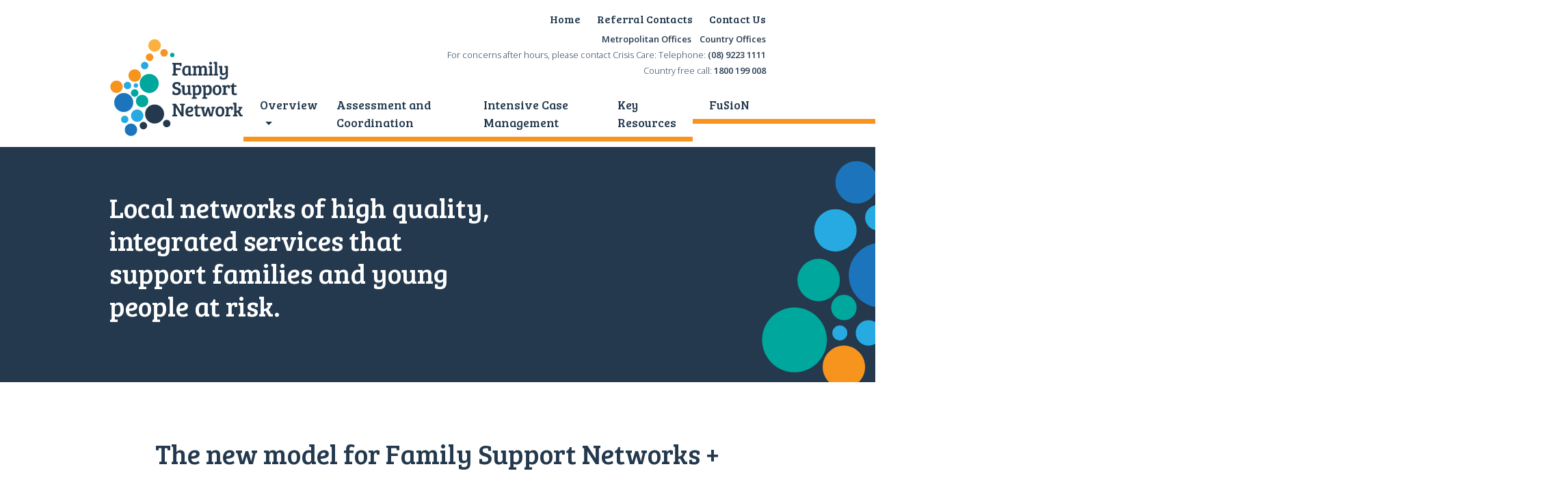

--- FILE ---
content_type: text/html; charset=UTF-8
request_url: https://www.wafsn.org.au/overview/the-new-model-for-family-support-networks/
body_size: 7173
content:
<!DOCTYPE html>
<html lang="en-AU">
<head>
    <meta charset="UTF-8">
    <meta http-equiv="X-UA-Compatible" content="IE=edge">
    <meta name="viewport" content="width=device-width, initial-scale=1, shrink-to-fit=no">
    <meta name="mobile-web-app-capable" content="yes">
    <meta name="apple-mobile-web-app-capable" content="yes">
    <meta name="apple-mobile-web-app-title" content="Western Australian Family Support Networks - Delivering Coordinated Family Support Services">
    <link rel="profile" href="http://gmpg.org/xfn/11">
    <link rel="pingback" href="https://www.wafsn.org.au/xmlrpc.php">
    <link href="https://fonts.googleapis.com/css?family=Bree+Serif|Open+Sans:300,300i,600,600i" rel="stylesheet">
    <title>The new model for Family Support Networks + | Western Australian Family Support Networks</title>

<!-- The SEO Framework by Sybre Waaijer -->
<meta name="description" content="As a key component of the Department of Communities &#8220;Building Safe and Strong Families Earlier Intervention and Family Support Strategy&#8230;" />
<meta property="og:image" content="https://www.wafsn.org.au/wp-content/uploads/2018/06/logo.svg" />
<meta property="og:image:alt" content="WAFSN" />
<meta property="og:locale" content="en_GB" />
<meta property="og:type" content="website" />
<meta property="og:title" content="The new model for Family Support Networks + | Western Australian Family Support Networks" />
<meta property="og:description" content="As a key component of the Department of Communities &#8220;Building Safe and Strong Families Earlier Intervention and Family Support Strategy&#8230;" />
<meta property="og:url" content="https://www.wafsn.org.au/overview/the-new-model-for-family-support-networks/" />
<meta property="og:site_name" content="Western Australian Family Support Networks" />
<meta name="twitter:card" content="summary_large_image" />
<meta name="twitter:title" content="The new model for Family Support Networks + | Western Australian Family Support Networks" />
<meta name="twitter:description" content="As a key component of the Department of Communities &#8220;Building Safe and Strong Families Earlier Intervention and Family Support Strategy&#8230;" />
<meta name="twitter:image" content="https://www.wafsn.org.au/wp-content/uploads/2018/06/logo.svg" />
<meta name="twitter:image:alt" content="WAFSN" />
<link rel="canonical" href="https://www.wafsn.org.au/overview/the-new-model-for-family-support-networks/" />
<script type="application/ld+json">{"@context":"https://schema.org","@type":"BreadcrumbList","itemListElement":[{"@type":"ListItem","position":1,"item":{"@id":"https://www.wafsn.org.au/","name":"Western Australian Family Support Networks"}},{"@type":"ListItem","position":2,"item":{"@id":"https://www.wafsn.org.au/overview/","name":"Overview"}},{"@type":"ListItem","position":3,"item":{"@id":"https://www.wafsn.org.au/overview/the-new-model-for-family-support-networks/","name":"The new model for Family Support Networks +"}}]}</script>
<!-- / The SEO Framework by Sybre Waaijer | 11.97ms meta | 57.76ms boot -->

<link rel='dns-prefetch' href='//s.w.org' />
<link rel="alternate" type="application/rss+xml" title="Western Australian Family Support Networks &raquo; Feed" href="https://www.wafsn.org.au/feed/" />
<link rel="alternate" type="application/rss+xml" title="Western Australian Family Support Networks &raquo; Comments Feed" href="https://www.wafsn.org.au/comments/feed/" />
<!-- This site uses the Google Analytics by ExactMetrics plugin v6.2.2 - Using Analytics tracking - https://www.exactmetrics.com/ -->
<script type="text/javascript" data-cfasync="false">
	var em_version         = '6.2.2';
	var em_track_user      = true;
	var em_no_track_reason = '';
	
	var disableStr = 'ga-disable-UA-20215878-62';

	/* Function to detect opted out users */
	function __gaTrackerIsOptedOut() {
		return document.cookie.indexOf(disableStr + '=true') > -1;
	}

	/* Disable tracking if the opt-out cookie exists. */
	if ( __gaTrackerIsOptedOut() ) {
		window[disableStr] = true;
	}

	/* Opt-out function */
	function __gaTrackerOptout() {
	  document.cookie = disableStr + '=true; expires=Thu, 31 Dec 2099 23:59:59 UTC; path=/';
	  window[disableStr] = true;
	}

	if ( 'undefined' === typeof gaOptout ) {
		function gaOptout() {
			__gaTrackerOptout();
		}
	}
	
	if ( em_track_user ) {
		(function(i,s,o,g,r,a,m){i['GoogleAnalyticsObject']=r;i[r]=i[r]||function(){
			(i[r].q=i[r].q||[]).push(arguments)},i[r].l=1*new Date();a=s.createElement(o),
			m=s.getElementsByTagName(o)[0];a.async=1;a.src=g;m.parentNode.insertBefore(a,m)
		})(window,document,'script','//www.google-analytics.com/analytics.js','__gaTracker');

window.ga = __gaTracker;		__gaTracker('create', 'UA-20215878-62', 'auto');
		__gaTracker('set', 'forceSSL', true);
		__gaTracker('send','pageview');
		__gaTracker( function() { window.ga = __gaTracker; } );
	} else {
		console.log( "" );
		(function() {
			/* https://developers.google.com/analytics/devguides/collection/analyticsjs/ */
			var noopfn = function() {
				return null;
			};
			var noopnullfn = function() {
				return null;
			};
			var Tracker = function() {
				return null;
			};
			var p = Tracker.prototype;
			p.get = noopfn;
			p.set = noopfn;
			p.send = noopfn;
			var __gaTracker = function() {
				var len = arguments.length;
				if ( len === 0 ) {
					return;
				}
				var f = arguments[len-1];
				if ( typeof f !== 'object' || f === null || typeof f.hitCallback !== 'function' ) {
					console.log( 'Not running function __gaTracker(' + arguments[0] + " ....) because you are not being tracked. " + em_no_track_reason );
					return;
				}
				try {
					f.hitCallback();
				} catch (ex) {

				}
			};
			__gaTracker.create = function() {
				return new Tracker();
			};
			__gaTracker.getByName = noopnullfn;
			__gaTracker.getAll = function() {
				return [];
			};
			__gaTracker.remove = noopfn;
			window['__gaTracker'] = __gaTracker;
			window.ga = __gaTracker;		})();
		}
</script>
<!-- / Google Analytics by ExactMetrics -->
		<script type="text/javascript">
			window._wpemojiSettings = {"baseUrl":"https:\/\/s.w.org\/images\/core\/emoji\/12.0.0-1\/72x72\/","ext":".png","svgUrl":"https:\/\/s.w.org\/images\/core\/emoji\/12.0.0-1\/svg\/","svgExt":".svg","source":{"concatemoji":"https:\/\/www.wafsn.org.au\/wp-includes\/js\/wp-emoji-release.min.js?ver=5.3.20"}};
			!function(e,a,t){var n,r,o,i=a.createElement("canvas"),p=i.getContext&&i.getContext("2d");function s(e,t){var a=String.fromCharCode;p.clearRect(0,0,i.width,i.height),p.fillText(a.apply(this,e),0,0);e=i.toDataURL();return p.clearRect(0,0,i.width,i.height),p.fillText(a.apply(this,t),0,0),e===i.toDataURL()}function c(e){var t=a.createElement("script");t.src=e,t.defer=t.type="text/javascript",a.getElementsByTagName("head")[0].appendChild(t)}for(o=Array("flag","emoji"),t.supports={everything:!0,everythingExceptFlag:!0},r=0;r<o.length;r++)t.supports[o[r]]=function(e){if(!p||!p.fillText)return!1;switch(p.textBaseline="top",p.font="600 32px Arial",e){case"flag":return s([127987,65039,8205,9895,65039],[127987,65039,8203,9895,65039])?!1:!s([55356,56826,55356,56819],[55356,56826,8203,55356,56819])&&!s([55356,57332,56128,56423,56128,56418,56128,56421,56128,56430,56128,56423,56128,56447],[55356,57332,8203,56128,56423,8203,56128,56418,8203,56128,56421,8203,56128,56430,8203,56128,56423,8203,56128,56447]);case"emoji":return!s([55357,56424,55356,57342,8205,55358,56605,8205,55357,56424,55356,57340],[55357,56424,55356,57342,8203,55358,56605,8203,55357,56424,55356,57340])}return!1}(o[r]),t.supports.everything=t.supports.everything&&t.supports[o[r]],"flag"!==o[r]&&(t.supports.everythingExceptFlag=t.supports.everythingExceptFlag&&t.supports[o[r]]);t.supports.everythingExceptFlag=t.supports.everythingExceptFlag&&!t.supports.flag,t.DOMReady=!1,t.readyCallback=function(){t.DOMReady=!0},t.supports.everything||(n=function(){t.readyCallback()},a.addEventListener?(a.addEventListener("DOMContentLoaded",n,!1),e.addEventListener("load",n,!1)):(e.attachEvent("onload",n),a.attachEvent("onreadystatechange",function(){"complete"===a.readyState&&t.readyCallback()})),(n=t.source||{}).concatemoji?c(n.concatemoji):n.wpemoji&&n.twemoji&&(c(n.twemoji),c(n.wpemoji)))}(window,document,window._wpemojiSettings);
		</script>
		<style type="text/css">
img.wp-smiley,
img.emoji {
	display: inline !important;
	border: none !important;
	box-shadow: none !important;
	height: 1em !important;
	width: 1em !important;
	margin: 0 .07em !important;
	vertical-align: -0.1em !important;
	background: none !important;
	padding: 0 !important;
}
</style>
	<link rel='stylesheet' id='understrap-styles-css'  href='https://www.wafsn.org.au/wp-content/themes/wafsn/css/theme.min.css?ver=0.0.1.1535691360' type='text/css' media='all' />
<script type='text/javascript'>
/* <![CDATA[ */
var exactmetrics_frontend = {"js_events_tracking":"true","download_extensions":"zip,mp3,mpeg,pdf,docx,pptx,xlsx,rar","inbound_paths":"[{\"path\":\"\\\/go\\\/\",\"label\":\"affiliate\"},{\"path\":\"\\\/recommend\\\/\",\"label\":\"affiliate\"}]","home_url":"https:\/\/www.wafsn.org.au","hash_tracking":"false"};
/* ]]> */
</script>
<script type='text/javascript' src='https://www.wafsn.org.au/wp-content/plugins/google-analytics-dashboard-for-wp/assets/js/frontend.js?ver=6.2.2'></script>
<script type='text/javascript' src='https://www.wafsn.org.au/wp-includes/js/jquery/jquery.js?ver=1.12.4-wp'></script>
<script type='text/javascript' src='https://www.wafsn.org.au/wp-includes/js/jquery/jquery-migrate.min.js?ver=1.4.1'></script>
<link rel='https://api.w.org/' href='https://www.wafsn.org.au/wp-json/' />
<link rel="EditURI" type="application/rsd+xml" title="RSD" href="https://www.wafsn.org.au/xmlrpc.php?rsd" />
<link rel="wlwmanifest" type="application/wlwmanifest+xml" href="https://www.wafsn.org.au/wp-includes/wlwmanifest.xml" /> 
<link rel="alternate" type="application/json+oembed" href="https://www.wafsn.org.au/wp-json/oembed/1.0/embed?url=https%3A%2F%2Fwww.wafsn.org.au%2Foverview%2Fthe-new-model-for-family-support-networks%2F" />
<link rel="alternate" type="text/xml+oembed" href="https://www.wafsn.org.au/wp-json/oembed/1.0/embed?url=https%3A%2F%2Fwww.wafsn.org.au%2Foverview%2Fthe-new-model-for-family-support-networks%2F&#038;format=xml" />
<style type="text/css">.recentcomments a{display:inline !important;padding:0 !important;margin:0 !important;}</style><link rel="icon" href="https://www.wafsn.org.au/wp-content/uploads/2018/06/cropped-favicon-32x32.png" sizes="32x32" />
<link rel="icon" href="https://www.wafsn.org.au/wp-content/uploads/2018/06/cropped-favicon-192x192.png" sizes="192x192" />
<link rel="apple-touch-icon-precomposed" href="https://www.wafsn.org.au/wp-content/uploads/2018/06/cropped-favicon-180x180.png" />
<meta name="msapplication-TileImage" content="https://www.wafsn.org.au/wp-content/uploads/2018/06/cropped-favicon-270x270.png" />
</head>
<body class="page-template-default page page-id-44 page-child parent-pageid-17 wp-custom-logo">
<div class="hfeed site" id="page">
    <div id="wrapper-navbar" itemscope itemtype="http://schema.org/WebSite">
        <div class="container top-menu-container">
            <div id="top-menu">
                <div class="menu-top-menu-container"><ul id="menu-top-menu" class="list-unstyled"><li id="menu-item-13" class="menu-item menu-item-type-post_type menu-item-object-page menu-item-home menu-item-13"><a href="https://www.wafsn.org.au/">Home</a></li>
<li id="menu-item-555" class="menu-item menu-item-type-post_type menu-item-object-page menu-item-555"><a href="https://www.wafsn.org.au/referral-contacts/">Referral Contacts</a></li>
<li id="menu-item-29" class="menu-item menu-item-type-post_type menu-item-object-page menu-item-29"><a href="https://www.wafsn.org.au/locations/">Contact Us</a></li>
</ul></div>            </div>
            <a class="skip-link screen-reader-text sr-only" href="#content">Skip to content</a>
        </div>
            <nav class="navbar navbar-expand-lg navbar-light">

                <div class="container" >
                    <div class="flex-logo-wrapper">

                        <a href="https://www.wafsn.org.au/" class="navbar-brand custom-logo-link" rel="home"><img src="https://www.wafsn.org.au/wp-content/uploads/2018/06/logo.svg" class="img-fluid" alt="WAFSN" /></a>
                        <button class="navbar-toggler" type="button" data-toggle="collapse" data-target="#navbarNavDropdown" aria-controls="navbarNavDropdown" aria-expanded="false" aria-label="Toggle navigation">
                            <span class="navbar-toggler-icon"></span>
                        </button>

                    </div>

                    <div class="nav-right-wrapper">
                        <div class="contact-info-top">
                            <p class="mb-1">
                                <a href="https://www.wafsn.org.au/metropolitan-offices/">Metropolitan Offices</a>
                                &nbsp;&nbsp;
                                <a href="https://www.wafsn.org.au/country-offices/">Country Offices</a>
                            </p>
                            <p class="mb-1">
                                For concerns after hours, please contact Crisis Care: Telephone: 
                                <a href="tel:+61892231111">
                                    <strong>(08) 9223 1111</strong>
                                </a>
                            </p>
                            <p class="mb-0">Country free call: 
                                <a href="tel:+611800199008">
                                    <strong>1800 199 008</strong>
                                </a>
                            </p>
                        </div>
                        <div class="list-group contact-info-top-mob">
                            <div class="list-group-item list-group-item-action flex-column align-items-start active">
                                <p class="mb-1 mt-1">
                                    For concerns after hours, please contact Crisis Care:
                                </p>
                                <hr>
                                <p class="mb-1">
                                    Telephone: 
                                    <a class="text-white" href="tel:+61892231111">(08) 9223 1111</a>
                                </p>
                                <p class="mb-1">
                                    Country free call: 
                                    <a class="text-white" href="tel:+611800199008">1800 199 008</a>
                                </p>
                            </div>
                        </div>

                        <div id="navbarNavDropdown" class="collapse navbar-collapse"><ul id="main-menu" class="navbar-nav"><li id="menu-item-210" class="menu-item menu-item-type-post_type menu-item-object-page menu-item-home nav-item menu-item-210"><a title="Home" href="https://www.wafsn.org.au/" class="nav-link">Home</a></li>
<li id="menu-item-212" class="menu-item menu-item-type-post_type menu-item-object-page nav-item menu-item-212"><a title="Locations" href="https://www.wafsn.org.au/locations/" class="nav-link">Locations</a></li>
<li id="menu-item-31" class="menu-item menu-item-type-post_type menu-item-object-page current-page-ancestor current-menu-ancestor current-menu-parent current-page-parent current_page_parent current_page_ancestor menu-item-has-children nav-item menu-item-31 dropdown"><a title="Overview" href="#" data-toggle="dropdown" class="nav-link dropdown-toggle">Overview <span class="caret"></span></a>
<ul class=" dropdown-menu" role="menu">
	<li id="menu-item-167" class="menu-item menu-item-type-post_type menu-item-object-page nav-item menu-item-167"><a title="Background" href="https://www.wafsn.org.au/overview/background/" class="nav-link">Background</a></li>
	<li id="menu-item-168" class="menu-item menu-item-type-post_type menu-item-object-page current-menu-item page_item page-item-44 current_page_item nav-item menu-item-168 active"><a title="The new model for Family Support Networks +" href="https://www.wafsn.org.au/overview/the-new-model-for-family-support-networks/" class="nav-link">The new model for Family Support Networks +</a></li>
</ul>
</li>
<li id="menu-item-32" class="menu-item menu-item-type-post_type menu-item-object-page nav-item menu-item-32"><a title="Assessment and Coordination" href="https://www.wafsn.org.au/assessment-and-coordination/" class="nav-link">Assessment and Coordination</a></li>
<li id="menu-item-33" class="menu-item menu-item-type-post_type menu-item-object-page nav-item menu-item-33"><a title="Intensive Case Management" href="https://www.wafsn.org.au/intensive-case-management/" class="nav-link">Intensive Case Management</a></li>
<li id="menu-item-34" class="menu-item menu-item-type-post_type menu-item-object-page nav-item menu-item-34"><a title="Key Resources" href="https://www.wafsn.org.au/key-resources/" class="nav-link">Key Resources</a></li>
<li id="menu-item-35" class="menu-item menu-item-type-post_type menu-item-object-page nav-item menu-item-35"><a title="FuSioN" href="https://www.wafsn.org.au/fusion/" class="nav-link">FuSioN</a></li>
</ul></div>
                    </div>
                </div>
            </nav>
        <!-- </div> -->
    </div>
<div class="wrapper header-block-wrapper" id="header-block-wrapper">
    <div class="container-fluid">
        <div class="row">
            <div class="col-48 header-block-col">
                <div class="jumbotron jumbotron-fluid gutters">
                    <div class="container">
                        <p class="header-block-heading text-white">Local networks of high quality, integrated services that support families and young people at risk.</p>
                    </div>
                </div>
            </div>
        </div>
    </div>
</div>

<div class="wrapper" id="page-wrapper">
    <div class="container" id="content" tabindex="-1">
        <div class="row">
            <div class="col-48 content-area" id="primary">
            <main class="site-main" id="main">
                                    <article class="post-44 page type-page status-publish hentry" id="post-44">

	<header class="entry-header gutters">

                <h1 class="entry-title">The new model for Family Support Networks +</h1>

	</header><!-- .entry-header -->

	
	<div class="entry-content gutters">

		<p>As a key component of the Department of Communities &#8220;Building Safe and Strong Families Earlier Intervention and Family Support Strategy,&#8221; the Family Support Network(FSN) model has now been expanded across the metropolitan area, and operates in four corridors:</p>
<ul>
<li>Armadale/Cannington</li>
<li>Mirrabooka/Joondalup</li>
<li>Midland/Perth</li>
<li>Fremantle/Rockingham</li>
</ul>
<p>FSNs are delivered in partnership with an Aboriginal Community Controlled Organisation and aim to provide culturally appropriate services which prioritise the needs of Aboriginal families.</p>
<p>The FSNs work with families to identify and improve their cultural needs designed to include their natural support networks and wider community links that encourage and assist families to thrive in their community.</p>
<p>FSNs are designed to help families:</p>
<ul>
<li>Improve parenting skills to care safely for their children at home by teaching parenting skills</li>
<li>Receive an integrated and coordinated service response to divert them from the child protection system</li>
<li>Develop and strengthen culturally safe support networks.</li>
</ul>

		
	</div><!-- .entry-content -->

</article><!-- #post-## -->
                                            </main>
        </div>
    </div>
</div>
</div>



<div class="wrapper" id="wrapper-footer">
    <div class="container">
        <div class="row justify-content-center mb-5">
            <div class="col-auto gutters">
                <div class="flex-contained">
					<div class="ftr-logo-col"><strong>Supported by:</strong></div>
                    <div class="ftr-logo-col">
                      
                        
						<a href="https://www.communities.wa.gov.au/" class="ftr-gov-wa custom-logo-link" target="_blank">
                            <img src="https://www.wafsn.org.au/wp-content/themes/wafsn/img/gov_wa_ftr.png" class="img-fluid ftr-img" alt="Government of Western Australia - Department of Communities" itemprop="logo">
                        </a>	
						
                    </div>
                </div>
            </div>
        </div>
        <div class="row justify-content-center mb-5">
            <div class="col-auto gutters">
                <div class="flex-contained">
                    <div class="ftr-link-col text-center">
                        <p>
                            <strong>Family Support Network</strong>
                            <br>
                            <strong>Metropolitan offices Country offices</strong>
                        </p>
                        <p>
                            For more information please visit the 
                            <a href="https://www.communities.wa.gov.au/" target="_blank">
                                <strong>Department of Communities</strong>
                            </a>
                        </p>
                        <p> 
                            For concerns after hours, please contact Crisis Care:
                            <br>
                            Telephone: 
                            <a href="tel:+61892231111">
                                <strong>(08) 9223 1111</strong>
                            </a>
                            <br>
                            Country free call: 
                            <a href="tel:+1800199008">
                                <strong>1800 199 008</strong>
                            </a>
                        </p>
                    </div>
                </div>
            </div>
        </div>
        <div class="row">
            <div class="col-48 gutters">
                <footer class="site-footer" id="colophon">
                    <div class="site-info">
                        <p class="text-center mb-5">
                            <em>Copyright &copy; Government of Western Australia. All rights reserved.</em>
                            <span class="ftr-nav-links">
                                <a href="https://www.wafsn.org.au/privacy-policy/"><strong>Privacy</strong></a>
                                <a href="https://www.wafsn.org.au/disclaimer/"><strong>Disclaimer</strong></a>
                                <a href="https://www.wafsn.org.au/copyright/"><strong>Copyright</strong></a>
                            </span>
                        </p>
                        <p class="text-center mb-5 attrib">
                            <small>
                                <a class="text-muted" href="https://www.loadedcommunications.com.au/" target="_blank">
                                    Site by Loaded.
                                </a>
                            </small>
                        </p>
                    </div>
                </footer>
            </div>
        </div>
    </div>
</div>
</div><script type='text/javascript' src='https://www.wafsn.org.au/wp-content/themes/wafsn/js/popper.min.js?ver=0.0.1'></script>
<script type='text/javascript' src='https://www.wafsn.org.au/wp-content/themes/wafsn/js/theme.min.js?ver=0.0.1.1529907323'></script>
<script type='text/javascript' src='https://www.wafsn.org.au/wp-includes/js/wp-embed.min.js?ver=5.3.20'></script>
<script type="text/javascript">
function debounce(func, wait, immediate) {
    var timeout;    
    return function() {
        var context = this, args = arguments;
        var later = function() {
            timeout = null;
            if (!immediate) func.apply(context, args);
        };
        var callNow = immediate && !timeout;
        clearTimeout(timeout);
        timeout = setTimeout(later, wait);
        if (callNow) func.apply(context, args);
    };
};
(function($) {
    $('a[href*="#"]').not('[href="#"]').not('[href="#0"]').click(function(event) {
        if (location.pathname.replace(/^\//, '') == this.pathname.replace(/^\//, '') && location.hostname == this.hostname) {
            var target = $(this.hash);
            target = target.length ? target : $('[name=' + this.hash.slice(1) + ']');
            if (target.length) {
                event.preventDefault();
                $('html, body').animate({
                    scrollTop: target.offset().top-90
                }, 1000, function() {
                    var $target = $(target);
                    $target.focus();
                    if ($target.is(":focus")) {
                        return false;
                    } else {
                        $target.attr('tabindex', '-1');
                        $target.focus();
                    };
                });
            }
        }
    });
    /*
    scroll to top
    $(window).scroll(function() {
        if ($(this).scrollTop() > 100) {
            $('#scroll').fadeIn();
        } else {
            $('#scroll').fadeOut();
        }
    });
    $('#scroll').click(function() {
        $("html, body").animate({
            scrollTop: 0
        }, 600);
        return false;
    });*/
    var leftOffset = debounce(function() {
        var windowWidth = $( window ).width();
        var containerWidth = $( '.wrapper__reference__container > .container' ).width();
        var offsetAmount = ( windowWidth - containerWidth ) / 2;
        var leftCol = $('.offset__container .left__col');
        /* var rightCol = $('.offset__container .right__col'); */
        let leftOffset = offsetAmount;
        /*let rightOffset = offsetAmount;
        if ( leftCol.hasClass('gutters')) {
            leftOffset = leftOffset + 15;
        }
        if ( rightCol.hasClass('gutters')) {
            rightOffset = rightOffset + 15;
        }*/
        if ( windowWidth > 991 ) {
            leftCol.css('padding-left', leftOffset+'px');
            /*rightCol.css('padding-right', rightOffset+'px');*/
        } else {
            leftCol.css('padding-left', '0');
            /*rightCol.css('padding-right', '15px');*/
        }
        /*console.log('leftOffset is currently: '+leftOffset);
        console.log('rightOffset is currently: '+rightOffset);*/
    }, 100);
    $( window ).resize(function() {
        leftOffset();
    });
    leftOffset();
})(jQuery);
jQuery('[data-toggle="popover"]').popover();
jQuery('[data-toggle="tooltip"]').tooltip();

jQuery('#hljs-theme-toggler').click(function() {
    var m = jQuery('#hljs-theme').attr('media');
    m = ('none' == m) ? '' : 'none';
    jQuery('#hljs-theme').attr('media', m);
});

jQuery('#popover-toggler').click();
</script>
</body>
</html>

--- FILE ---
content_type: text/javascript
request_url: https://www.wafsn.org.au/wp-content/plugins/google-analytics-dashboard-for-wp/assets/js/frontend.js?ver=6.2.2
body_size: 4827
content:
/**
 * Developer's Notice:
 *
 * Note: JS in this file (and this file itself) is not garunteed backwards compatibility. JS can be added, changed or removed at any time without notice.
 * For more information see the `Backwards Compatibility Guidelines for Developers` section of the README.md file.
 */
/**
 * Handles:
 * - JS Events handling
 *
 * @since 6.0.12
 */
var ExactMetrics = function(){
	/* ExactMetrics JS  events tracking works on all major browsers, including IE starting at IE 7, via polyfills for any major JS function used that
	   is not supported by at least  95% of the global and/or US browser marketshare. Currently, IE 7 & 8 which as of 2/14/17 have under 0.25% global marketshare, require
	   us to polyfill Array.prototype.lastIndexOf, and if they continue to drop, we might remove this polyfill at some point. In that case note that events tracking
	   for IE 7/8 will continue to work, with the exception of events tracking of downloads. */
	var lastClicked  = [];
	var internalAsOutboundCategory = '';

	this.setLastClicked = function(valuesArray,fieldsArray,tracked){
		valuesArray = typeof valuesArray !== 'undefined' ? valuesArray : [];
		fieldsArray = typeof fieldsArray !== 'undefined' ? fieldsArray : [];
		tracked     = typeof tracked !== 'undefined' ? tracked : false;

		lastClicked.valuesArray = valuesArray;
		lastClicked.fieldsArray = fieldsArray;
	};

	this.getLastClicked = function () {
		return lastClicked;
	};

	this.setInternalAsOutboundCategory = function( category ){
		internalAsOutboundCategory = category;
	};

	this.getInternalAsOutboundCategory = function () {
		return internalAsOutboundCategory;
	};

	this.sendEvent = function ( fieldsArray ) {
		__gaTrackerSend( [], fieldsArray );
	};

	function __gaTrackerIsDebug () {
		if ( window.exactmetrics_debug_mode ) {
			 return true;
		} else {
			return false;
		}
	}

	function __gaTrackerSend ( valuesArray, fieldsArray ) {
		valuesArray = typeof valuesArray !== 'undefined' ? valuesArray : [];
		fieldsArray = typeof fieldsArray !== 'undefined' ? fieldsArray : {};

		__gaTracker( 'send', fieldsArray );

		lastClicked.valuesArray = valuesArray;
		lastClicked.fieldsArray = fieldsArray;
		lastClicked.tracked     = true;
		__gaTrackerLog( 'Tracked: ' + valuesArray.type );
		__gaTrackerLog( lastClicked );
	}

	function __gaTrackerNotSend ( valuesArray ) {
		valuesArray             = typeof valuesArray !== 'undefined' ? valuesArray : [];

		lastClicked.valuesArray = valuesArray;
		lastClicked.fieldsArray = [];
		lastClicked.tracked     = false;
		__gaTrackerLog( 'Not Tracked: ' + valuesArray.exit );
		__gaTrackerLog( lastClicked );
	}

	function __gaTrackerLog ( message ) {
		if ( __gaTrackerIsDebug() ) {
			console.dir( message );
		}
	}

	function __gaTrackerStringTrim( x ) {
		return x.replace(/^\s+|\s+$/gm,'');
	}

	function __gaTrackerGetDomain() {
	   var i=0,currentdomain=document.domain,p=currentdomain.split('.'),s='_gd'+(new Date()).getTime();
	   while(i<(p.length-1) && document.cookie.indexOf(s+'='+s)==-1){
		  currentdomain = p.slice(-1-(++i)).join('.');
		  document.cookie = s+"="+s+";domain="+currentdomain+";";
	   }
	   document.cookie = s+"=;expires=Thu, 01 Jan 1970 00:00:01 GMT;domain="+currentdomain+";";
	   return currentdomain;
	}

	function __gaTrackerGetExtension( extension ) {
		extension = extension.toString();
		extension = extension.substring( 0, (extension.indexOf( "#" ) == -1 ) ? extension.length : extension.indexOf( "#" ) ); /* Remove the anchor at the end, if there is one */
		extension = extension.substring( 0, (extension.indexOf( "?" ) == -1 ) ? extension.length : extension.indexOf( "?" ) ); /* Remove the query after the file name, if there is one */
		extension = extension.substring( extension.lastIndexOf( "/" ) + 1, extension.length ); /* Remove everything before the last slash in the path */
		if ( extension.length > 0 && extension.indexOf('.') !== -1 ) { /* If there's a period left in the URL, then there's a extension. Else it is not a extension. */
			extension = extension.substring( extension.indexOf( "." ) + 1 ); /* Remove everything but what's after the first period */
			return extension;
		} else {
			return "";
		}
	}

	function __gaTrackerLoaded() {
		return typeof(__gaTracker) !== 'undefined' && __gaTracker && __gaTracker.hasOwnProperty( "loaded" ) && __gaTracker.loaded == true; /* jshint ignore:line */
	}

	function __gaTrackerTrackedClick( event ) {
		return event.which == 1 || event.which == 2 || event.metaKey || event.ctrlKey || event.shiftKey || event.altKey;
	}

	function __gaTrackerGetDownloadExtensions() {
		var download_extensions = [];
		if ( typeof exactmetrics_frontend.download_extensions == 'string' ) {
			download_extensions = exactmetrics_frontend.download_extensions.split(",");
		}
		return download_extensions;
	}

	function __gaTrackerGetInboundPaths() {
		var inbound_paths = [];
		if ( typeof exactmetrics_frontend.inbound_paths == 'string' ) {
			inbound_paths = JSON.parse( exactmetrics_frontend.inbound_paths );
		}

		return inbound_paths;
	}

	function __gaTrackerTrackedClickType( event ) {
		if ( event.which == 1 ) {
			return 'event.which=1';
		} else if ( event.which == 2 ) {
			return 'event.which=2';
		} else if (  event.metaKey ){
			return 'metaKey';
		} else if (  event.ctrlKey ) {
			return 'ctrlKey';
		} else if ( event.shiftKey ) {
			return 'shiftKey';
		} else if (  event.altKey ) {
			return 'altKey';
		} else {
			return '';
		}
	}

	function __gaTrackerLinkType( el ) {
		var download_extensions = __gaTrackerGetDownloadExtensions();
		var inbound_paths       = __gaTrackerGetInboundPaths();
		var type                = 'unknown';
		var link 				= el.href;
		var extension           = __gaTrackerGetExtension( el.href );
		var currentdomain       = __gaTrackerGetDomain();
		var hostname            = el.hostname;
		var protocol            = el.protocol;
		var pathname       		= el.pathname;
		link 					= link.toString();
		var index, len;
		var category 			=  el.getAttribute("data-vars-ga-category");

		if ( category ) {
			return category;
		}

		if ( link.match( /^javascript\:/i ) ) {
			type = 'internal'; /* if it's a JS link, it's internal */
		} else if ( protocol && protocol.length > 0 && ( __gaTrackerStringTrim( protocol ) == 'tel' || __gaTrackerStringTrim( protocol ) == 'tel:' ) ) { /* If it's a telephone link */
			type = "tel";
		} else if ( protocol && protocol.length > 0 && ( __gaTrackerStringTrim( protocol ) == 'mailto' ||  __gaTrackerStringTrim( protocol ) == 'mailto:' ) ) { /* If it's a email */
			type = "mailto";
		} else if ( hostname && currentdomain && hostname.length > 0 && currentdomain.length > 0 && ! hostname.endsWith( '.' + currentdomain)  && hostname !== currentdomain ) { /* If it's a outbound */
			type = "external";
		} else if ( pathname && JSON.stringify( inbound_paths ) != "{}" && pathname.length > 0 ) { /* If it's an internal as outbound */
			var inbound_paths_length = inbound_paths.length;
			for ( var inbound_paths_index = 0; inbound_paths_index < inbound_paths_length; inbound_paths_index ++ ) {
				if ( inbound_paths[ inbound_paths_index ].path && inbound_paths[ inbound_paths_index ].label && inbound_paths[ inbound_paths_index ].path.length > 0 && inbound_paths[ inbound_paths_index ].label.length > 0 && pathname.startsWith( inbound_paths[ inbound_paths_index ].path ) ) {
					type         				= "internal-as-outbound";
					internalAsOutboundCategory  = "outbound-link-" + inbound_paths[ inbound_paths_index ].label;
					break;
				}
			}
		/* Enable window.exactmetrics_experimental_mode at your own risk. We might eventually remove it. Also you may/can/will burn through GA quota for your property quickly. */
		} else if ( hostname && window.exactmetrics_experimental_mode && hostname.length > 0 && document.domain.length > 0 && hostname !== document.domain ) { /* If it's a cross-hostname link */
			type = "cross-hostname";
		}

		if ( extension && ( type === 'unknown' || 'external' === type ) && download_extensions.length > 0 && extension.length > 0 ) { /* If it's a download */
			for ( index = 0, len = download_extensions.length; index < len; ++index ) {
				if ( download_extensions[ index ].length > 0 && ( link.endsWith( download_extensions[ index ] ) || download_extensions[ index ]  == extension ) ) {
					type = "download";
					break;
				}
			}
		}

		if ( type === 'unknown' ) {
			type = 'internal';
		}
		return type;
	}

	function __gaTrackerLinkTarget( el, event ) {

		/* Is actual target set and not _(self|parent|top)? */
		var target = ( el.target && !el.target.match( /^_(self|parent|top)$/i ) ) ? el.target : false;

		/* Assume a target if Ctrl|shift|meta-click */
		if ( event.ctrlKey || event.shiftKey || event.metaKey || event.which == 2 ) {
			target = "_blank";
		}
		return target;
	}

	function __gaTrackerGetTitle( el ) {
		if ( el.getAttribute("data-vars-ga-label") && el.getAttribute("data-vars-ga-label").replace(/\n/ig, '') ) {
			return el.getAttribute("data-vars-ga-label").replace(/\n/ig, '');
		} else if ( el.title && el.title.replace(/\n/ig, '') ) {
			return el.title.replace(/\n/ig, '');
		} else if ( el.innerText && el.innerText.replace(/\n/ig, '') ) {
			return el.innerText.replace(/\n/ig, '');
		} else if ( el.getAttribute('aria-label') && el.getAttribute('aria-label').replace(/\n/ig, '') ) {
			return el.getAttribute('aria-label').replace(/\n/ig, '');
		} else if ( el.alt && el.alt.replace(/\n/ig, '') ) {
			return el.alt.replace(/\n/ig, '');
		} else if ( el.textContent && el.textContent.replace(/\n/ig, '') ) {
			return el.textContent.replace(/\n/ig, '');
		} else {
			return undefined;
		}
	}

	function __gaTrackerGetInnerTitle( el ) {
		var children = el.children;
		var count    = 0;
		var child;
		var value;
		for (var i = 0; i < children.length; i++) {
		  child = children[i];
		  value = __gaTrackerGetTitle( child );
		  if ( value ) {
		     return value;
		  }
		  /* max search 100 elements to ensure performance */
		  if ( count == 99 ) {
		  	return undefined;
		  }
		  count++;
		}
		return undefined;
	}

	function __gaTrackerClickEvent( event ) {
		var el            = event.srcElement || event.target;
		var valuesArray   = [];
		var fieldsArray;

		/* Start Values Array */
		valuesArray.el         = el;
		valuesArray.ga_loaded  = __gaTrackerLoaded();
		valuesArray.click_type = __gaTrackerTrackedClickType( event );

		/* If GA is blocked or not loaded, or not main|middle|touch click then don't track */
		if ( ! __gaTrackerLoaded() || ! __gaTrackerTrackedClick( event ) ) {
			valuesArray.exit = 'loaded';
			__gaTrackerNotSend( valuesArray );
			return;
		}

		/* Loop up the DOM tree through parent elements if clicked element is not a link (eg: an image inside a link) */
		while ( el && (typeof el.tagName == 'undefined' || el.tagName.toLowerCase() != 'a' || ! el.href ) ) {
			el = el.parentNode;
		}

		/* if a link with valid href has been clicked */
		if ( el && el.href && ! el.hasAttribute('xlink:href') ) {
			var link                		= el.href;														/* What link are we tracking */
			var extension           		= __gaTrackerGetExtension( el.href );							/* What extension is this link */
			var download_extensions 		= __gaTrackerGetDownloadExtensions(); 							/* Let's get the extensions to track */
			var inbound_paths       		= __gaTrackerGetInboundPaths(); 								/* Let's get the internal paths to track */
			var home_url            		= exactmetrics_frontend.home_url; 							/* Let's get the url to compare for external/internal use */
			var currentdomain       		= __gaTrackerGetDomain();										/* What domain are we on? */
			var type                		= __gaTrackerLinkType( el ); 									/* What type of link is this? */
			var target 						= __gaTrackerLinkTarget( el, event );							/* Is a new tab/window being opened? */
			var action 						= el.getAttribute("data-vars-ga-action");
			var label 						= el.getAttribute("data-vars-ga-label");

			/* Element */
			valuesArray.el                  = el;					/* el is an a element so we can parse it */
			valuesArray.el_href             = el.href; 				/* "http://example.com:3000/pathname/?search=test#hash" */
			valuesArray.el_protocol         = el.protocol; 			/* "http:" */
			valuesArray.el_hostname         = el.hostname; 			/* "example.com" */
			valuesArray.el_port             = el.port; 				/* "3000" */
			valuesArray.el_pathname         = el.pathname; 			/* "/pathname/" */
			valuesArray.el_search           = el.search; 			/* "?search=test" */
			valuesArray.el_hash             = el.hash;				/* "#hash" */
			valuesArray.el_host             = el.host; 				/* "example.com:3000" */

			/* Settings */
			valuesArray.debug_mode          = __gaTrackerIsDebug(); /* "example.com:3000" */
			valuesArray.download_extensions = download_extensions;  /* Let's get the extensions to track */
			valuesArray.inbound_paths       = inbound_paths; 		/* Let's get the internal paths to track */
			valuesArray.home_url            = home_url;				/* Let's get the url to compare for external/internal use */

			/* Parsed/Logic */
			valuesArray.link                = link; 				/* What link are we tracking */
			valuesArray.extension           = extension; 			/* What extension is this link */
			valuesArray.type                = type; 				/* What type of link is this */
			valuesArray.target              = target;				/* Is a new tab/window being opened? */
			valuesArray.title 				= __gaTrackerGetTitle( el ); /* Try link title, then text content */

			/* only find innerTitle if we need one */
			if ( ! valuesArray.label && ! valuesArray.title ) {
				valuesArray.title = __gaTrackerGetInnerTitle( el );
			}

			/* Let's track everything but internals (that aren't internal-as-externals) and javascript */
			if ( type !== 'internal' && type !== 'javascript' ) {

				var __gaTrackerHitBackRun = false; /* Tracker has not yet run */

				/* HitCallback to open link in same window after tracker */
				var __gaTrackerHitBack = function() {
					/* Run the hitback only once */
					if ( __gaTrackerHitBackRun ){
						return;
					}
					__gaTrackerHitBackRun = true;
					window.location.href = link;
				};

				var __gaTrackerNoRedirectExternal = function() {
					valuesArray.exit = 'external';
					__gaTrackerNotSend( valuesArray );
				};

				var __gaTrackerNoRedirectInboundAsExternal = function() {
					valuesArray.exit = 'internal-as-outbound';
					__gaTrackerNotSend( valuesArray );
				};
				var __gaTrackerNoRedirectCrossHostname = function() {
					valuesArray.exit = 'cross-hostname';
					__gaTrackerNotSend( valuesArray );
				};

				if ( target || type == 'mailto' || type == 'tel' ) { /* If target opens a new window then just track */
					if ( type == 'download' ) {
						fieldsArray = {
							hitType       : 'event',
							eventCategory : 'download',
							eventAction   : action || link,
							eventLabel    : label  || valuesArray.title,
						};

						__gaTrackerSend( valuesArray, fieldsArray );
					} else if ( type == 'tel' ) {
						fieldsArray = {
							hitType       : 'event',
							eventCategory : 'tel',
							eventAction   : action || link,
							eventLabel    : label  || valuesArray.title.replace('tel:', ''),
						};

						__gaTrackerSend( valuesArray, fieldsArray );
					} else if ( type == 'mailto' ) {
						fieldsArray = {
							hitType       : 'event',
							eventCategory : 'mailto',
							eventAction   : action || link,
							eventLabel    : label  || valuesArray.title.replace('mailto:', ''),
						};

						__gaTrackerSend( valuesArray, fieldsArray );
					} else if ( type == 'internal-as-outbound' ) {
						fieldsArray = {
							hitType       : 'event',
							eventCategory : internalAsOutboundCategory,
							eventAction   : action || link,
							eventLabel    : label  || valuesArray.title,
						};

						__gaTrackerSend( valuesArray, fieldsArray );
					} else if ( type == 'external' ) {
						fieldsArray = {
							hitType: 'event',
							eventCategory:'outbound-link',
							eventAction: action || link,
							eventLabel:  label  || valuesArray.title,
						};

						__gaTrackerSend( valuesArray, fieldsArray );
					} else if ( type == 'cross-hostname' ) {
						fieldsArray = {
							hitType: 'event',
							eventCategory:'cross-hostname',
							eventAction: action || link,
							eventLabel:  label  || valuesArray.title,
						};

						__gaTrackerSend( valuesArray, fieldsArray );
					} else {
						if ( type && type != 'internal' ) {
							fieldsArray = {
								hitType: 'event',
								eventCategory: type,
								eventAction:   action || link,
								eventLabel:    label  || valuesArray.title,
							};

							__gaTrackerSend( valuesArray, fieldsArray );
						} else {
							valuesArray.exit = 'type';
							__gaTrackerNotSend( valuesArray );
						}
					}
				} else {
					/* Prevent standard click, track then open */
					if ( type != 'cross-hostname' && type != 'external' && type != 'internal-as-outbound' ) {
						if (! event.defaultPrevented ) {
							if ( event.preventDefault ) {
								event.preventDefault();
							} else {
								event.returnValue = false;
							}
						}
					}

					if ( type == 'download' ) {
						fieldsArray = {
							hitType       : 'event',
							eventCategory : 'download',
							eventAction   : action || link,
							eventLabel    : label  || valuesArray.title,
							hitCallback   : __gaTrackerHitBack,
						};

						__gaTrackerSend( valuesArray, fieldsArray );
					} else if ( type == 'internal-as-outbound' ) {
						window.onbeforeunload = function(e) {
							if (! event.defaultPrevented ) {
								if ( event.preventDefault ) {
									event.preventDefault();
								} else {
									event.returnValue = false;
								}
							}

							fieldsArray = {
								hitType       : 'event',
								eventCategory : internalAsOutboundCategory,
								eventAction   : action || link,
								eventLabel    : label  || valuesArray.title,
								hitCallback   : __gaTrackerHitBack,
							};

							if ( navigator.sendBeacon ) {
								fieldsArray.transport = 'beacon';
							}

							__gaTrackerSend( valuesArray, fieldsArray );
							setTimeout( __gaTrackerHitBack, 1000 );
						};
					} else if ( type == 'external' ) {
						window.onbeforeunload = function(e) {
							if (! event.defaultPrevented ) {
								if ( event.preventDefault ) {
									event.preventDefault();
								} else {
									event.returnValue = false;
								}
							}

							fieldsArray = {
								hitType       : 'event',
								eventCategory : 'outbound-link',
								eventAction   : action || link,
								eventLabel    : label  || valuesArray.title,
								hitCallback   : __gaTrackerHitBack,
							};

							if ( navigator.sendBeacon ) {
								fieldsArray.transport = 'beacon';
							}

							__gaTrackerSend( valuesArray, fieldsArray );
							setTimeout( __gaTrackerHitBack, 1000 );
						};
					} else if ( type == 'cross-hostname' ) {
						window.onbeforeunload = function(e) {
							if (! event.defaultPrevented ) {
								if ( event.preventDefault ) {
									event.preventDefault();
								} else {
									event.returnValue = false;
								}
							}

							fieldsArray = {
								hitType       : 'event',
								eventCategory : 'cross-hostname',
								eventAction   : action || link,
								eventLabel    : label  || valuesArray.title,
								hitCallback   : __gaTrackerHitBack,
							};

							if ( navigator.sendBeacon ) {
								fieldsArray.transport = 'beacon';
							}

							__gaTrackerSend( valuesArray, fieldsArray );
							setTimeout( __gaTrackerHitBack, 1000 );
						};
					} else {
						if ( type && type !== 'internal' ) {
							fieldsArray = {
								hitType: 'event',
								eventCategory: type,
								eventAction:   action || link,
								eventLabel:    label  || valuesArray.title,
								hitCallback   : __gaTrackerHitBack,
							};

							__gaTrackerSend( valuesArray, fieldsArray );
						} else {
							valuesArray.exit = 'type';
							__gaTrackerNotSend( valuesArray );
						}
					}

					if ( type != 'external' && type != 'cross-hostname' && type != 'internal-as-outbound' ) {
						/* Run hitCallback again if GA takes longer than 1 second */
						setTimeout( __gaTrackerHitBack, 1000 );
					} else {
						if ( type == 'external' ) {
							setTimeout( __gaTrackerNoRedirectExternal, 1100 );
						} else if ( type == 'cross-hostname' ) {
							setTimeout( __gaTrackerNoRedirectCrossHostname, 1100 );
						} else {
							setTimeout( __gaTrackerNoRedirectInboundAsExternal, 1100 );
						}
					}
				}
			} else {
				valuesArray.exit = 'internal';
				__gaTrackerNotSend( valuesArray );
			}
		} else {
			valuesArray.exit = 'notlink';
			__gaTrackerNotSend( valuesArray );
		}
	}
	var prevHash = window.location.hash;
	function __gaTrackerHashChangeEvent() {
		/* Todo: Ready this section for JS unit testing */
		if ( exactmetrics_frontend.hash_tracking === "true" && prevHash != window.location.hash ) {
			prevHash = window.location.hash;
			__gaTracker('set', 'page', location.pathname + location.search + location.hash );
			__gaTracker('send', 'pageview' );
			__gaTrackerLog( "Hash change to: " + location.pathname + location.search + location.hash );
		} else {
			__gaTrackerLog( "Hash change to (untracked): " + location.pathname + location.search + location.hash );
		}
	}

	/* Attach the event to all clicks in the document after page has loaded */
	var __gaTrackerWindow    = window;
	if ( __gaTrackerWindow.addEventListener ) {
		__gaTrackerWindow.addEventListener(
			"load",
			function() {
				document.body.addEventListener(
					"click",
					__gaTrackerClickEvent,
					 false
				);
			},
			false
		);
		window.addEventListener("hashchange", __gaTrackerHashChangeEvent, false	);
	} else {
		if ( __gaTrackerWindow.attachEvent ) {
			__gaTrackerWindow.attachEvent(
				"onload",
				function() {
					document.body.attachEvent( "onclick", __gaTrackerClickEvent);
				}
			);
			window.attachEvent( "onhashchange", __gaTrackerHashChangeEvent);
		}
	}

	if (typeof String.prototype.endsWith !== 'function') {
		String.prototype.endsWith = function(suffix) {
			return this.indexOf(suffix, this.length - suffix.length) !== -1;
		};
	}
	if (typeof String.prototype.startsWith !== 'function') {
		String.prototype.startsWith = function(prefix) {
			return this.indexOf(prefix) === 0;
		};
	}

	if ( typeof Array.prototype.lastIndexOf !== 'function' ) {
	  Array.prototype.lastIndexOf = function(searchElement /*, fromIndex*/) {
		'use strict';

		if (this === void 0 || this === null) {
		  throw new TypeError();
		}

		var n, k,
		  t = Object(this),
		  len = t.length >>> 0; /* jshint ignore:line */
		if (len === 0) {
		  return -1;
		}

		n = len - 1;
		if (arguments.length > 1) {
		  n = Number(arguments[1]);
		  if (n != n) {
			n = 0;
		  }
		  else if (n != 0 && n != (1 / 0) && n != -(1 / 0)) { /* jshint ignore:line */
			n = (n > 0 || -1) * Math.floor(Math.abs(n));
		  }
		}

		for (k = n >= 0 ? Math.min(n, len - 1) : len - Math.abs(n); k >= 0; k--) {
		  if (k in t && t[k] === searchElement) {
			return k;
		  }
		}
		return -1;
	  };
	}
};
var ExactMetricsObject = new ExactMetrics();


--- FILE ---
content_type: image/svg+xml
request_url: https://www.wafsn.org.au/wp-content/uploads/2018/06/logo.svg
body_size: 4188
content:
<?xml version="1.0" encoding="utf-8"?>
<!-- Generator: Adobe Illustrator 19.0.0, SVG Export Plug-In . SVG Version: 6.00 Build 0)  -->
<svg version="1.2" baseProfile="tiny" id="Layer_1" xmlns="http://www.w3.org/2000/svg" xmlns:xlink="http://www.w3.org/1999/xlink"
	 x="0px" y="0px" viewBox="0 0 193.25 142" xml:space="preserve">
<g>
	<circle fill="#1C75BC" cx="31.04533" cy="131.8859406" r="8.9875498"/>
	<circle fill="#00A79D" cx="47.1268272" cy="90.4982376" r="8.9860497"/>
	<circle fill="#27AAE1" cx="40.0318794" cy="111.5461426" r="8.9872999"/>
	<circle fill="#F7941E" cx="10.2339802" cy="69.8713379" r="8.9872999"/>
	<path fill="#F7941E" d="M45.4209824,53.7062378c0,4.964901-4.0249023,8.9892998-8.9887047,8.9892998
		c-4.9614983,0-8.9863987-4.0243988-8.9863987-8.9892998c0-4.9598999,4.0249004-8.9852982,8.9863987-8.9852982
		C41.39608,44.7209396,45.4209824,48.7463379,45.4209824,53.7062378z"/>
	<path fill="#FBB040" d="M74.0874786,10.3469391c0,4.9647999-4.0243988,8.9892006-8.9858017,8.9892006
		c-4.9638977,0-8.9887962-4.0244007-8.9887962-8.9892006c0-4.9610004,4.0248985-8.9864006,8.9887962-8.9864006
		C70.0630798,1.3605388,74.0874786,5.3859386,74.0874786,10.3469391z"/>
	<circle fill="#24394E" cx="65.1006775" cy="109.1828384" r="13.7167997"/>
	<circle fill="#00A79D" cx="57.3482819" cy="65.1428375" r="13.7162981"/>
	<circle fill="#1C75BC" cx="20.6385307" cy="92.5754395" r="13.716548"/>
	<circle fill="#27AAE1" cx="22.0582294" cy="116.9357376" r="5.38765"/>
	<path fill="#F7941E" d="M63.2906799,27.3234386c0,2.9755993-2.4126015,5.387701-5.3882027,5.387701
		c-2.9750977,0-5.3876991-2.4121017-5.3876991-5.387701c0-2.972599,2.4126015-5.3876991,5.3876991-5.3876991
		C60.8780785,21.9357395,63.2906799,24.3508396,63.2906799,27.3234386z"/>
	<circle fill="#27AAE1" cx="50.8077316" cy="39.3332405" r="5.3867478"/>
	<path fill="#F7941E" d="M84.2051773,20.9748383c0,2.9745998-2.4125977,5.3887005-5.3876953,5.3887005
		c-2.9736023,0-5.3882065-2.4141006-5.3882065-5.3887005c0-2.9727001,2.4146042-5.3886995,5.3882065-5.3886995
		C81.7925797,15.5861387,84.2051773,18.0021381,84.2051773,20.9748383z"/>
	<path fill="#00A79D" d="M41.8199844,78.856636c0,2.9776001-2.4126053,5.3897018-5.3877068,5.3897018
		c-2.9731979,0-5.3876991-2.4121017-5.3876991-5.3897018c0-2.9715958,2.4145012-5.384697,5.3876991-5.384697
		C39.4073792,73.4719391,41.8199844,75.8850403,41.8199844,78.856636z"/>
	<circle fill="#27AAE1" cx="26.0279789" cy="68.0842361" r="5.3877001"/>
	<circle fill="#00A79D" cx="90.5394287" cy="24.1486397" r="3.1740499"/>
	<circle fill="#27AAE1" cx="38.14048" cy="68.0842361" r="3.1740999"/>
	<circle fill="#24394E" cx="49.01968" cy="125.922142" r="5.3876977"/>
	<circle fill="#24394E" cx="82.6021805" cy="122.9006424" r="5.3881974"/>
</g>
<g>
	<path fill="#24394E" d="M90.5394287,51.4610786l0.9077148-0.0820313c0.4677734-0.0556641,0.7978516-0.2207031,0.7978516-0.7705078
		V37.8155708l-1.5683594-0.0830078v-2.3388672H103.96521v4.5673828l-2.8066406,0.1923828v-1.1005859
		c0-0.5224609-0.0546875-0.8525391-0.7978516-0.8525391h-4.7597656v4.8691406h6.7685547v2.8066406h-6.7685547v5.3925781
		l2.4492188,0.0820313v2.3388672h-7.5107422V51.4610786z"/>
	<path fill="#24394E" d="M117.1185303,50.6358833c0,0.6054688,0.1650391,0.7705078,0.6875,0.7978516l0.8808594,0.0546875v2.2011719
		h-4.375v-1.5957031l-0.0820313-0.0273438c-0.8535156,1.2382813-2.2558594,1.9804688-3.7695313,1.9804688
		c-3.8789063,0-5.5019531-2.7509766-5.5019531-6.6855469c0-4.8417969,2.3105469-7.9228516,7.2626953-7.9228516
		c0.9082031,0,2.9160156,0.2197266,4.8974609,0.9628906V50.6358833z M113.927124,42.1895943
		c-0.4130859-0.1923828-1.265625-0.3574219-2.1181641-0.3574219c-2.6142578,0-3.4941406,2.4482422-3.4941406,5.4199219
		c0,2.2832031,0.5498047,4.4570313,2.8613281,4.4570313c1.7050781,0,2.7509766-1.2109375,2.7509766-2.3935547V42.1895943z"/>
	<path fill="#24394E" d="M119.5140381,39.8507271h4.6494141v1.7880859c0.9628906-1.375,2.3652344-2.2001953,4.1816406-2.2001953
		c1.7607422,0,3.0263672,0.7148438,3.6591797,2.2001953c0.9628906-1.375,2.3652344-2.2001953,4.1816406-2.2001953
		c2.5859375,0,4.1269531,1.5400391,4.1269531,4.7871094v7.1806641l1.5673828,0.0820313v2.2011719h-6.5478516V51.598774
		l0.9082031-0.0830078c0.4951172-0.0546875,0.7705078-0.2197266,0.7978516-0.8798828v-5.6953125
		c0-1.6777344-0.1376953-2.9707031-1.8984375-2.9707031c-1.8427734,0-2.6679688,1.2099609-2.6679688,2.8330078v6.6035156
		l1.5126953,0.0820313v2.2011719h-6.4931641V51.598774l0.9082031-0.0830078
		c0.5224609-0.0546875,0.7978516-0.2197266,0.7978516-0.9072266v-5.6679688c0-1.6777344-0.1376953-2.9707031-1.8984375-2.9707031
		c-1.9257813,0-2.6679688,1.3476563-2.6679688,2.7783203v6.6582031l1.4853516,0.0820313v2.2011719h-6.4931641V51.598774
		l0.9082031-0.0830078c0.5224609-0.0546875,0.7978516-0.2197266,0.7978516-0.9072266h0.0273438v-7.59375
		c0-0.6054688-0.1650391-0.8251953-0.6875-0.8525391l-1.1552734-0.0830078V39.8507271z"/>
	<path fill="#24394E" d="M147.8001709,51.4063911l1.5683594,0.0820313v2.2011719h-6.5478516V51.598774l0.9072266-0.0830078
		c0.4951172-0.0546875,0.7978516-0.2197266,0.7978516-0.8798828v-7.6484375c0-0.6054688-0.1650391-0.7978516-0.6875-0.7978516
		l-0.9628906-0.0546875v-2.2841797h4.9248047V51.4063911z M145.8743896,33.9640083
		c1.2099609,0,2.0908203,0.9072266,2.0908203,2.0625c0,1.15625-0.8808594,2.0087891-2.1181641,2.0087891
		c-1.265625,0-2.0908203-0.8525391-2.0908203-2.0087891C143.7562256,34.8712349,144.5814209,33.9640083,145.8743896,33.9640083z"/>
	<path fill="#24394E" d="M155.2005615,51.4063911l1.5683594,0.0820313v2.2011719h-6.5478516V51.598774l0.9082031-0.0830078
		c0.4951172-0.0546875,0.7978516-0.2197266,0.7978516-0.8798828V37.0724068c0-0.4951172-0.2753906-0.6328125-0.6875-0.6601563
		l-0.9628906-0.0556641v-2.2832031h4.9238281V51.4063911z"/>
	<path fill="#24394E" d="M167.9124756,51.076313c-0.9628906,1.375-2.6416016,2.1455078-4.4570313,2.1455078
		c-2.7509766,0-4.2646484-1.5126953-4.2646484-4.7597656v-5.5292969c0-0.578125-0.2197266-0.7431641-0.6875-0.7705078
		l-0.8798828-0.0556641v-2.2558594h4.8417969v7.8964844c0,1.6777344,0.2753906,2.9433594,2.0361328,2.9433594
		c1.9257813,0,2.9433594-1.2929688,2.9433594-2.7236328v-4.9794922c0-0.6054688-0.1650391-0.8251953-0.6875-0.8251953
		l-0.8808594-0.0556641v-2.2558594h4.8417969v13.3164063c0,4.5390625-2.2832031,6.4101563-6.3818359,6.4101563
		c-1.7333984,0-4.0175781-0.3300781-5.1728516-0.9082031v-3.8242188l2.6142578-0.2197266v1.3203125
		c0,0.5224609,0.1367188,0.7978516,0.6328125,0.9902344c0.5224609,0.1923828,1.1279297,0.2753906,1.953125,0.2753906
		c2.53125,0,3.5488281-1.5410156,3.5488281-4.0439453V51.076313z"/>
	<path fill="#24394E" d="M99.5355225,76.4972153c0-1.7333984-1.5683594-2.2285156-3.4941406-2.7509766
		c-2.7236328-0.7431641-5.2543945-1.84375-5.2543945-5.3652344c0-3.3564453,2.5859375-5.3916054,6.3823242-5.3916054
		c1.8164063,0,3.5214844,0.3574219,5.1728516,1.1279335v4.1259766l-2.8066406,0.1933594v-1.5957031
		c0-0.5234375-0.0820313-0.7431641-0.578125-0.9082031c-0.5224609-0.1650391-1.2373047-0.2197266-1.7880859-0.2197266
		c-1.6230469,0-2.8886719,0.6601563-2.8886719,2.3652344c0,1.7060547,1.5957031,2.1738281,3.6591797,2.8066406
		c2.5039063,0.7978516,5.1445313,1.9257813,5.1445313,5.4746094c0,3.6318359-2.8613281,5.6123047-6.6572266,5.6123047
		c-2.2011719,0-3.9072266-0.3574219-5.5576172-1.1279297v-4.3466797l2.8061523-0.1923828v1.6777344
		c0,0.5234375,0.0825195,0.7431641,0.5776367,0.9082031c0.5224609,0.1650391,1.2382813,0.2480469,1.9804688,0.2480469
		C98.0501709,79.1388168,99.5355225,78.5606918,99.5355225,76.4972153z"/>
	<path fill="#24394E" d="M118.2181396,81.6144028h-4.4570313v-1.7880859c-0.9628906,1.375-2.6416016,2.1455078-4.4570313,2.1455078
		c-2.7509766,0-4.2646484-1.5126953-4.2646484-4.7597656v-6.3544922c0-0.578125-0.2197266-0.7431641-0.6875-0.7705078
		l-0.8798828-0.0546875v-2.2558594h4.8417969v8.7207031c0,1.6787109,0.2753906,2.9433594,2.0361328,2.9433594
		c1.9257813,0,2.9433594-1.2929688,2.9433594-2.7236328v-5.8046875c0-0.6054688-0.1650391-0.7978516-0.6875-0.8251953
		l-0.8808594-0.0546875v-2.2558594h4.8417969v10.7841797c0,0.6054688,0.1650391,0.7431641,0.6884766,0.7978516l0.9628906,0.0820313
		V81.6144028z"/>
	<path fill="#24394E" d="M120.4769287,70.9122543c0-0.6054688-0.1650391-0.8251953-0.6875-0.8251953l-1.1552734-0.0830078
		v-2.2275391h4.6494141v1.7880859c0.4951172-0.9355469,2.0078125-2.2011719,4.3466797-2.2011719
		c3.0537109,0,4.9794922,2.0634766,4.9794922,6.9882813c0,5.0615234-2.3935547,7.6757813-6.0253906,7.6757813
		c-1.0722656,0-2.2275391-0.3583984-2.9433594-0.7978516v3.7958984l2.2285156,0.1103516v2.1738281h-7.0976563V85.218895
		l0.9072266-0.0830078c0.5234299-0.0546875,0.7978516-0.2197266,0.7978516-0.9082031V70.9122543z M126.4193115,70.0323715
		c-1.5673828,0-2.7783203,1.1005859-2.7783203,2.3652344v6.328125c0.7158203,0.4677734,1.7060547,0.6875,2.4208984,0.6875
		c2.3388672,0,3.1367188-2.3935547,3.1367188-4.7871094C129.1986084,70.9669418,127.8782959,70.0323715,126.4193115,70.0323715z"/>
	<path fill="#24394E" d="M135.4173584,70.9122543c0-0.6054688-0.1650391-0.8251953-0.6875-0.8251953l-1.1552734-0.0830078
		v-2.2275391h4.6494141v1.7880859c0.4951172-0.9355469,2.0078125-2.2011719,4.3466797-2.2011719
		c3.0537109,0,4.9794922,2.0634766,4.9794922,6.9882813c0,5.0615234-2.3935547,7.6757813-6.0253906,7.6757813
		c-1.0722809,0-2.2275391-0.3583984-2.9433594-0.7978516v3.7958984l2.2285156,0.1103516v2.1738281h-7.0976563V85.218895
		l0.9072266-0.0830078c0.5234375-0.0546875,0.7978516-0.2197266,0.7978516-0.9082031V70.9122543z M141.3597412,70.0323715
		c-1.5673828,0-2.7783203,1.1005859-2.7783203,2.3652344v6.328125c0.7158203,0.4677734,1.7060547,0.6875,2.4208984,0.6875
		c2.3388672,0,3.1367188-2.3935547,3.1367188-4.7871094C144.1390381,70.9669418,142.8187256,70.0323715,141.3597412,70.0323715z"/>
	<path fill="#24394E" d="M155.3665771,67.3634262c2.0351563,0,6.1347656,0.6328125,6.1347656,6.9599609
		c0,5.2822266-2.9433594,7.7041016-6.5751953,7.7041016c-3.6865234,0-6.1074219-2.3662109-6.1074219-7.3457031
		C148.8187256,68.9591293,152.5325928,67.3634262,155.3665771,67.3634262z M158.1448975,74.7638168
		c0-3.0810547-0.7431641-4.9794922-2.9433594-4.9794922c-2.1738281,0-3.0546875,1.8710938-3.0546875,4.5117188
		c0,2.5585938,0.3583984,5.3095703,2.9990234,5.3095703C157.2923584,79.6056137,158.1448975,77.625145,158.1448975,74.7638168z"/>
	<path fill="#24394E" d="M164.364624,70.9122543c0-0.6054688-0.1650391-0.7978516-0.6875-0.8251953l-1.1552734-0.0830078v-2.2275391
		h4.6494141v2.0625c0.6328125-1.375,2.0908203-2.4755859,3.9062347-2.4755859c0.9082184,0,1.7334137,0.1650391,2.6416168,0.6054688
		v4.0986328l-2.5585938,0.1933594v-1.265625c0-0.3300781-0.0556641-0.578125-0.2753906-0.6884766
		c-0.2470703-0.109375-0.4404297-0.1376953-0.7431641-0.1376953c-1.4853516,0-2.5029297,1.1835938-2.5029297,2.7792969v6.3828125
		l2.3935547,0.109375v2.1738281h-7.3730469v-2.0908203l0.9072266-0.0830078
		c0.5234375-0.0546875,0.7978516-0.2197266,0.7978516-0.9072266V70.9122543z"/>
	<path fill="#24394E" d="M179.5257568,64.85952v2.9169922h3.6591797l-0.2753906,2.3105469h-3.3837891v7.2353516
		c0,1.6787109,0.6601563,2.1738281,1.7880859,2.1738281c0.7431641,0,1.4306641-0.3027344,1.8710938-0.578125l0.8251953,2.1181641
		c-0.8251953,0.578125-2.2011719,0.9628906-3.4941406,0.9628906c-4.2919922,0-4.2646484-2.640625-4.2646484-4.5664063V70.087059
		h-1.953125l0.2753906-2.0087891c1.9257813-0.1650391,2.5859375-1.6503906,3.1640625-3.21875H179.5257568z"/>
	<path fill="#24394E" d="M90.7318115,110.3382645l0.9902344-0.0820313c0.4677734-0.0283203,0.7148438-0.2207031,0.7148438-0.7705078
		V96.6927567l-1.5683594-0.0830078v-2.3378906h4.9521484l7.7861328,12.6279297h0.0546875V96.6927567l-1.8154297-0.0830078
		v-2.3378906h6.7128906v2.2285156l-0.9902344,0.0820313c-0.4130859,0.0273438-0.6601563,0.2753906-0.6601563,0.8525391v15.1318359
		h-3.2197266l-7.9501953-12.8203125h-0.0556641v10.3994141l1.7890625,0.0820313v2.3388672h-6.7402344V110.3382645z"/>
	<path fill="#24394E" d="M120.8597412,102.1400223c0,4.2363281-4.5947266,4.9521484-7.8408203,4.9794922
		c0.1103516,1.7880859,1.0449219,3.2460938,3.3837891,3.2460938c1.6230469,0,2.8066406-0.7421875,3.4667969-1.2099609
		l1.0449219,2.2285156c-0.4404297,0.3847656-2.2558594,1.5400391-4.8417969,1.5400391
		c-4.6767578,0-6.4931641-2.8613281-6.4931641-6.9599609c0-4.0722656,2.2841797-7.6484375,6.7958984-7.6484375
		C119.0716553,98.3158035,120.8597412,99.6917801,120.8597412,102.1400223z M116.1829834,100.6546707
		c-2.2011719,0-3.1914063,2.1181641-3.2744141,4.1542969c2.0361328-0.0283203,4.9248047-0.4960938,4.9248047-2.6142578
		C117.833374,101.1771317,117.1732178,100.6546707,116.1829834,100.6546707z"/>
	<path fill="#24394E" d="M126.9417725,95.8118973v2.9169922h3.6591797l-0.2753906,2.3105469h-3.3837891v7.2353516
		c0,1.6787109,0.6601563,2.1738281,1.7880859,2.1738281c0.7431641,0,1.4306641-0.3027344,1.8710938-0.578125l0.8251953,2.1181641
		c-0.8251953,0.578125-2.2011719,0.9628906-3.4941406,0.9628906c-4.2919922,0-4.2646484-2.640625-4.2646484-4.5664063v-7.3457031
		h-1.953125l0.2753906-2.0087891c1.9257813-0.1650391,2.5859375-1.6503906,3.1640625-3.21875H126.9417725z"/>
	<path fill="#24394E" d="M143.5599365,99.2786942l2.8613281,10.234375h0.0546875l1.8710938-8.5009766l-1.4033203-0.0830078
		v-2.2001953h5.5302734v2.1181641l-0.9082031,0.0546875c-0.3574219,0.0273438-0.5771484,0.1376953-0.7421875,0.6601563
		l-2.6142578,11.0048828h-3.9609375l-2.2568359-8.1982422h-0.0820313l-2.3388672,8.1982422h-4.0439606l-2.7783051-10.9775391
		c-0.1650391-0.4951172-0.3027344-0.6601563-0.7978516-0.6875l-0.7978516-0.0546875v-2.1181641h6.2998047v2.2001953
		l-1.5410156,0.0830078l1.8984375,8.4462891h0.0556641l3.0263672-10.1796875H143.5599365z"/>
	<path fill="#24394E" d="M159.5218506,98.3158035c2.0351563,0,6.1347656,0.6328125,6.1347656,6.9599609
		c0,5.2822266-2.9433594,7.7041016-6.5751953,7.7041016c-3.6865234,0-6.1074219-2.3662109-6.1074219-7.3457031
		C152.973999,99.9115067,156.6878662,98.3158035,159.5218506,98.3158035z M162.3001709,105.7161942
		c0-3.0810547-0.7431641-4.9794922-2.9433594-4.9794922c-2.1738281,0-3.0546875,1.8710938-3.0546875,4.5117188
		c0,2.5585938,0.3583984,5.3095703,2.9990234,5.3095703C161.4476318,110.557991,162.3001709,108.5775223,162.3001709,105.7161942z"
		/>
	<path fill="#24394E" d="M168.5198975,101.8646317c0-0.6054688-0.1650391-0.7978516-0.6875-0.8251953l-1.1552734-0.0830078
		v-2.2275391h4.6494141v2.0625c0.6328125-1.375,2.0908203-2.4755859,3.90625-2.4755859
		c0.9082031,0,1.7333984,0.1650391,2.6416016,0.6054688v4.0986328l-2.5585938,0.1933594v-1.265625
		c0-0.3300781-0.0556641-0.578125-0.2753906-0.6884766c-0.2470703-0.109375-0.4404297-0.1376953-0.7431641-0.1376953
		c-1.4853516,0-2.5029297,1.1835938-2.5029297,2.7792969v6.3828125l2.3935547,0.109375v2.1738281h-7.3730469v-2.0908203
		l0.9072266-0.0830078c0.5234375-0.0546875,0.7978516-0.2197266,0.7978516-0.9072266V101.8646317z"/>
	<path fill="#24394E" d="M179.7181396,96.0872879c0-0.6054688-0.1650391-0.7705078-0.6875-0.7978516l-0.9628906-0.0546875
		v-2.2841797h4.8974609v11.9130859c1.953125-0.1923828,3.6035156-1.2382813,4.1816406-3.0263672
		c0.2197266-0.6601563-0.0556641-0.9082031-0.4404297-0.9082031l-1.0458984-0.0546875v-2.1455078h5.6953125v2.2275391
		l-1.3203125,0.0556641c-0.2480469,1.8984375-0.9902344,3.3007813-2.4208984,4.4287109l2.6953125,4.8427734l1.6787109,0.0820313
		v2.2011719h-4.0166016l-3.1367188-5.7226563c-0.5771484,0.1650391-1.2373047,0.3027344-1.8701172,0.3857422v3.0537109h0.0273438
		l1.5683594,0.0820313v2.2011719h-6.5478516v-2.0908203l0.9072266-0.0830078
		c0.5234375-0.0546875,0.7978516-0.2197266,0.7978516-0.9072266V96.0872879z"/>
</g>
<g>
</g>
<g>
</g>
<g>
</g>
<g>
</g>
<g>
</g>
<g>
</g>
</svg>


--- FILE ---
content_type: text/plain
request_url: https://www.google-analytics.com/j/collect?v=1&_v=j102&a=1443144177&t=pageview&_s=1&dl=https%3A%2F%2Fwww.wafsn.org.au%2Foverview%2Fthe-new-model-for-family-support-networks%2F&ul=en-us%40posix&dt=The%20new%20model%20for%20Family%20Support%20Networks%20%2B%20%7C%20Western%20Australian%20Family%20Support%20Networks&sr=1280x720&vp=1280x720&_u=YEBAAUABCAAAACAAI~&jid=564330090&gjid=1027691925&cid=1678725052.1768929883&tid=UA-20215878-62&_gid=1251438810.1768929883&_r=1&_slc=1&z=1854909088
body_size: -450
content:
2,cG-WGG42X0GZN

--- FILE ---
content_type: image/svg+xml
request_url: https://www.wafsn.org.au/wp-content/themes/wafsn/img/logo_bg.svg
body_size: 655
content:
<svg version="1.2" baseProfile="tiny" xmlns="http://www.w3.org/2000/svg" xmlns:xlink="http://www.w3.org/1999/xlink"
	 x="0px" y="0px" viewBox="0 0 95 142" xml:space="preserve">
<g>
	<circle fill="#1C75BC" cx="63.9148293" cy="10.3480873" r="8.9875488"/>
	<circle fill="#00A79D" cx="47.8333321" cy="51.7357903" r="8.9860477"/>
	<circle fill="#27AAE1" cx="54.9282799" cy="30.6878853" r="8.987299"/>
	<circle fill="#F7941E" cx="84.726181" cy="72.3626938" r="8.987299"/>
	<path fill="#F7941E" d="M49.5391769,88.5277939c0-4.9649048,4.0249023-8.9893036,8.9887047-8.9893036
		c4.9614983,0,8.9864006,4.0243988,8.9864006,8.9893036c0,4.9598999-4.0249023,8.9852982-8.9864006,8.9852982
		C53.5640793,97.513092,49.5391769,93.4876938,49.5391769,88.5277939z"/>
	<path fill="#FBB040" d="M20.8726788,131.887085c0-4.964798,4.0243988-8.9891968,8.9858017-8.9891968
		c4.9638996,0,8.9887981,4.0243988,8.9887981,8.9891968c0,4.9609985-4.0248985,8.9864044-8.9887981,8.9864044
		C24.8970776,140.8734894,20.8726788,136.8480835,20.8726788,131.887085z"/>
	<circle fill="#24394E" cx="29.8594818" cy="33.0511894" r="13.7167969"/>
	<circle fill="#00A79D" cx="37.6118736" cy="77.0911865" r="13.7163"/>
	<circle fill="#1C75BC" cx="74.3216248" cy="49.6585884" r="13.716547"/>
	<circle fill="#27AAE1" cx="72.9019318" cy="25.2982903" r="5.3876495"/>
	<path fill="#F7941E" d="M31.6694775,114.9105911c0-2.9756012,2.4126034-5.3877029,5.3882046-5.3877029
		c2.9750977,0,5.3876991,2.4121017,5.3876991,5.3877029c0,2.9725952-2.4126015,5.3876953-5.3876991,5.3876953
		C34.0820808,120.2982864,31.6694775,117.8831863,31.6694775,114.9105911z"/>
	<circle fill="#27AAE1" cx="44.1524277" cy="102.9007874" r="5.3867493"/>
	<path fill="#F7941E" d="M10.754981,121.2591858c0-2.9745941,2.4125977-5.3886948,5.3876944-5.3886948
		c2.9736023,0,5.3882065,2.4141006,5.3882065,5.3886948c0,2.972702-2.4146042,5.3887024-5.3882065,5.3887024
		C13.1675787,126.6478882,10.754981,124.2318878,10.754981,121.2591858z"/>
	<path fill="#00A79D" d="M53.1401749,63.3773918c0-2.9776001,2.4126053-5.3897018,5.3877068-5.3897018
		c2.9731979,0,5.3876991,2.4121017,5.3876991,5.3897018c0,2.9715996-2.4145012,5.3847008-5.3876991,5.3847008
		C55.5527802,68.7620926,53.1401749,66.3489914,53.1401749,63.3773918z"/>
	<circle fill="#27AAE1" cx="68.9321823" cy="74.1497879" r="5.3877015"/>
	<circle fill="#00A79D" cx="4.4207296" cy="118.0853882" r="3.1740494"/>
	<circle fill="#27AAE1" cx="56.8196793" cy="74.1497955" r="3.1741009"/>
	<circle fill="#24394E" cx="45.9404793" cy="16.3118839" r="5.3877001"/>
	<circle fill="#24394E" cx="12.3579779" cy="19.3333874" r="5.388196"/>
</g>
</svg>
